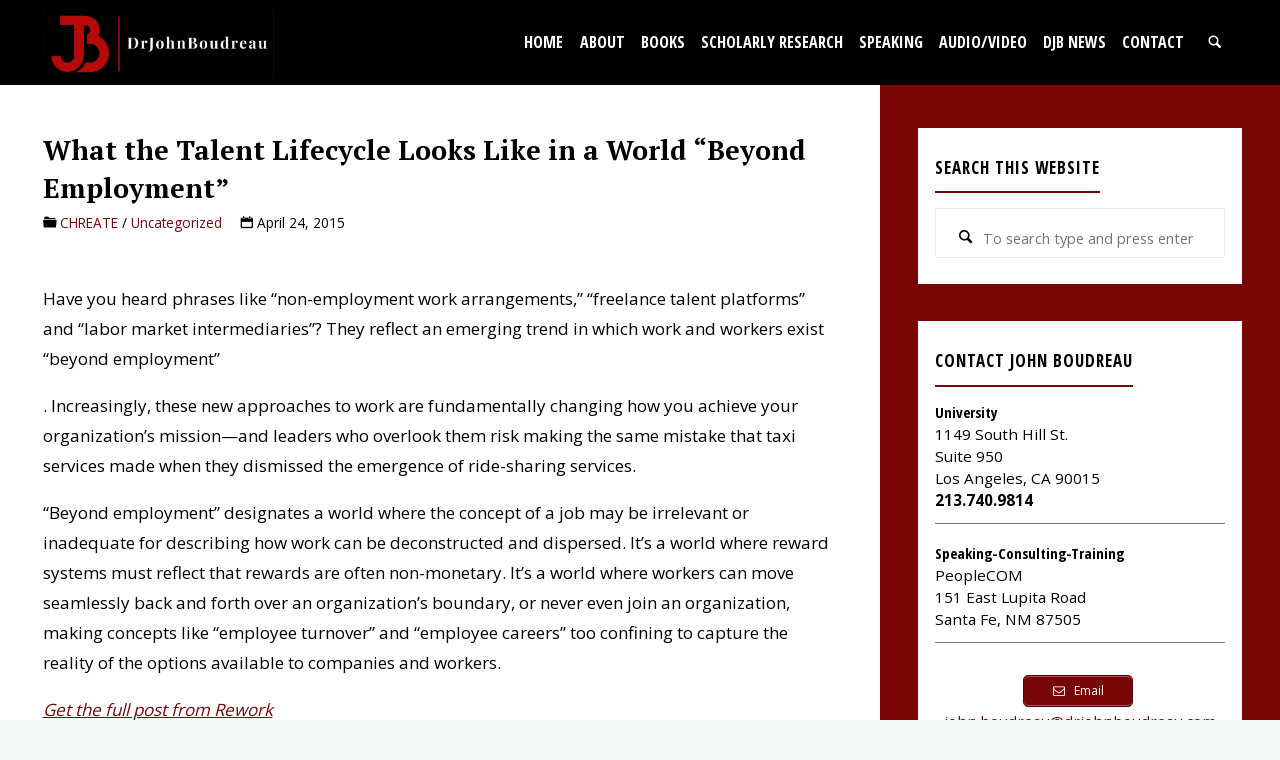

--- FILE ---
content_type: text/html; charset=UTF-8
request_url: https://drjohnboudreau.com/talent-lifecycle-beyond-employment/
body_size: 14059
content:
<!DOCTYPE html>
<html lang="en-US">
<head>
<meta name="viewport" content="width=device-width, user-scalable=yes, initial-scale=1.0">
<meta http-equiv="X-UA-Compatible" content="IE=edge" /><meta charset="UTF-8">
<link rel="profile" href="http://gmpg.org/xfn/11">
<link rel="pingback" href="https://drjohnboudreau.com/wps/xmlrpc.php">
<meta name='robots' content='index, follow, max-image-preview:large, max-snippet:-1, max-video-preview:-1' />

	<!-- This site is optimized with the Yoast SEO plugin v18.5.1 - https://yoast.com/wordpress/plugins/seo/ -->
	<title>What the Talent Lifecycle Looks Like in a World “Beyond Employment” - Dr. John Boudreau</title>
	<link rel="canonical" href="https://drjohnboudreau.com/talent-lifecycle-beyond-employment/" />
	<meta property="og:locale" content="en_US" />
	<meta property="og:type" content="article" />
	<meta property="og:title" content="What the Talent Lifecycle Looks Like in a World “Beyond Employment” - Dr. John Boudreau" />
	<meta property="og:description" content="Have you heard phrases like “non-employment work arrangements,&#8221; “freelance talent platforms&#8221; and “labor market intermediaries&#8221;? They reflect an emerging trend in which work and workers exist “beyond employment&#8221; other sexual disorders. tadalafil post-surgical interactions. &hellip;" />
	<meta property="og:url" content="https://drjohnboudreau.com/talent-lifecycle-beyond-employment/" />
	<meta property="og:site_name" content="Dr. John Boudreau" />
	<meta property="article:published_time" content="2015-04-24T21:05:46+00:00" />
	<meta name="twitter:card" content="summary_large_image" />
	<meta name="twitter:label1" content="Written by" />
	<meta name="twitter:data1" content="John Boudreau" />
	<meta name="twitter:label2" content="Est. reading time" />
	<meta name="twitter:data2" content="1 minute" />
	<script type="application/ld+json" class="yoast-schema-graph">{"@context":"https://schema.org","@graph":[{"@type":"WebSite","@id":"https://drjohnboudreau.com/#website","url":"https://drjohnboudreau.com/","name":"Dr. John Boudreau","description":"Award-Winning Scientist, Futurist, and Thought Leader","potentialAction":[{"@type":"SearchAction","target":{"@type":"EntryPoint","urlTemplate":"https://drjohnboudreau.com/?s={search_term_string}"},"query-input":"required name=search_term_string"}],"inLanguage":"en-US"},{"@type":"WebPage","@id":"https://drjohnboudreau.com/talent-lifecycle-beyond-employment/#webpage","url":"https://drjohnboudreau.com/talent-lifecycle-beyond-employment/","name":"What the Talent Lifecycle Looks Like in a World “Beyond Employment” - Dr. John Boudreau","isPartOf":{"@id":"https://drjohnboudreau.com/#website"},"datePublished":"2015-04-24T21:05:46+00:00","dateModified":"2015-04-24T21:05:46+00:00","author":{"@id":"https://drjohnboudreau.com/#/schema/person/1f1f7f6ead9657069dd9902c271c2fd1"},"breadcrumb":{"@id":"https://drjohnboudreau.com/talent-lifecycle-beyond-employment/#breadcrumb"},"inLanguage":"en-US","potentialAction":[{"@type":"ReadAction","target":["https://drjohnboudreau.com/talent-lifecycle-beyond-employment/"]}]},{"@type":"BreadcrumbList","@id":"https://drjohnboudreau.com/talent-lifecycle-beyond-employment/#breadcrumb","itemListElement":[{"@type":"ListItem","position":1,"name":"Home","item":"https://drjohnboudreau.com/"},{"@type":"ListItem","position":2,"name":"DJB News","item":"https://drjohnboudreau.com/djb-news/"},{"@type":"ListItem","position":3,"name":"What the Talent Lifecycle Looks Like in a World “Beyond Employment”"}]},{"@type":"Person","@id":"https://drjohnboudreau.com/#/schema/person/1f1f7f6ead9657069dd9902c271c2fd1","name":"John Boudreau","image":{"@type":"ImageObject","@id":"https://drjohnboudreau.com/#personlogo","inLanguage":"en-US","url":"https://secure.gravatar.com/avatar/6001c9d774798790e2366c8979f6cc7a?s=96&d=blank&r=pg","contentUrl":"https://secure.gravatar.com/avatar/6001c9d774798790e2366c8979f6cc7a?s=96&d=blank&r=pg","caption":"John Boudreau"},"url":"https://drjohnboudreau.com/author/dr-john-boudreau-phd/"}]}</script>
	<!-- / Yoast SEO plugin. -->


<link rel='dns-prefetch' href='//static.addtoany.com' />
<link rel='dns-prefetch' href='//fonts.googleapis.com' />
<link rel='dns-prefetch' href='//s.w.org' />
<link rel="alternate" type="application/rss+xml" title="Dr. John Boudreau &raquo; Feed" href="https://drjohnboudreau.com/feed/" />
<link rel="alternate" type="application/rss+xml" title="Dr. John Boudreau &raquo; Comments Feed" href="https://drjohnboudreau.com/comments/feed/" />
<link rel="alternate" type="application/rss+xml" title="Dr. John Boudreau &raquo; What the Talent Lifecycle Looks Like in a World “Beyond Employment” Comments Feed" href="https://drjohnboudreau.com/talent-lifecycle-beyond-employment/feed/" />
		<script>
			window._wpemojiSettings = {"baseUrl":"https:\/\/s.w.org\/images\/core\/emoji\/13.1.0\/72x72\/","ext":".png","svgUrl":"https:\/\/s.w.org\/images\/core\/emoji\/13.1.0\/svg\/","svgExt":".svg","source":{"concatemoji":"https:\/\/drjohnboudreau.com\/wps\/wp-includes\/js\/wp-emoji-release.min.js?ver=5.8.1"}};
			!function(e,a,t){var n,r,o,i=a.createElement("canvas"),p=i.getContext&&i.getContext("2d");function s(e,t){var a=String.fromCharCode;p.clearRect(0,0,i.width,i.height),p.fillText(a.apply(this,e),0,0);e=i.toDataURL();return p.clearRect(0,0,i.width,i.height),p.fillText(a.apply(this,t),0,0),e===i.toDataURL()}function c(e){var t=a.createElement("script");t.src=e,t.defer=t.type="text/javascript",a.getElementsByTagName("head")[0].appendChild(t)}for(o=Array("flag","emoji"),t.supports={everything:!0,everythingExceptFlag:!0},r=0;r<o.length;r++)t.supports[o[r]]=function(e){if(!p||!p.fillText)return!1;switch(p.textBaseline="top",p.font="600 32px Arial",e){case"flag":return s([127987,65039,8205,9895,65039],[127987,65039,8203,9895,65039])?!1:!s([55356,56826,55356,56819],[55356,56826,8203,55356,56819])&&!s([55356,57332,56128,56423,56128,56418,56128,56421,56128,56430,56128,56423,56128,56447],[55356,57332,8203,56128,56423,8203,56128,56418,8203,56128,56421,8203,56128,56430,8203,56128,56423,8203,56128,56447]);case"emoji":return!s([10084,65039,8205,55357,56613],[10084,65039,8203,55357,56613])}return!1}(o[r]),t.supports.everything=t.supports.everything&&t.supports[o[r]],"flag"!==o[r]&&(t.supports.everythingExceptFlag=t.supports.everythingExceptFlag&&t.supports[o[r]]);t.supports.everythingExceptFlag=t.supports.everythingExceptFlag&&!t.supports.flag,t.DOMReady=!1,t.readyCallback=function(){t.DOMReady=!0},t.supports.everything||(n=function(){t.readyCallback()},a.addEventListener?(a.addEventListener("DOMContentLoaded",n,!1),e.addEventListener("load",n,!1)):(e.attachEvent("onload",n),a.attachEvent("onreadystatechange",function(){"complete"===a.readyState&&t.readyCallback()})),(n=t.source||{}).concatemoji?c(n.concatemoji):n.wpemoji&&n.twemoji&&(c(n.twemoji),c(n.wpemoji)))}(window,document,window._wpemojiSettings);
		</script>
		<style>
img.wp-smiley,
img.emoji {
	display: inline !important;
	border: none !important;
	box-shadow: none !important;
	height: 1em !important;
	width: 1em !important;
	margin: 0 .07em !important;
	vertical-align: -0.1em !important;
	background: none !important;
	padding: 0 !important;
}
</style>
	<link rel='stylesheet' id='kahunaplus-shortcodes-css'  href='https://drjohnboudreau.com/wps/wp-content/themes/kahuna-plus/plus/resources/shortcodes.css?ver=1.6.2' media='all' />
<link rel='stylesheet' id='wp-block-library-css'  href='https://drjohnboudreau.com/wps/wp-includes/css/dist/block-library/style.min.css?ver=5.8.1' media='all' />
<link rel='stylesheet' id='plyr-css-css'  href='https://drjohnboudreau.com/wps/wp-content/plugins/easy-video-player/lib/plyr.css?ver=5.8.1' media='all' />
<link rel='stylesheet' id='eeb-css-frontend-css'  href='https://drjohnboudreau.com/wps/wp-content/plugins/email-encoder-bundle/core/includes/assets/css/style.css?ver=220414-182907' media='all' />
<link rel='stylesheet' id='widgetopts-styles-css'  href='https://drjohnboudreau.com/wps/wp-content/plugins/widget-options/assets/css/widget-options.css' media='all' />
<link rel='stylesheet' id='kahuna-themefonts-css'  href='https://drjohnboudreau.com/wps/wp-content/themes/kahuna-plus/resources/fonts/fontfaces.css?ver=1.6.2' media='all' />
<link rel='stylesheet' id='kahuna-googlefonts-css'  href='//fonts.googleapis.com/css?family=Open+Sans%3A%7CPT+Serif%3A%7COpen+Sans+Condensed%3A300%7COpen+Sans%3A100%2C200%2C300%2C400%2C500%2C600%2C700%2C800%2C900%7CPT+Serif%3A700%7COpen+Sans+Condensed%3A600%2C300%7COpen+Sans+Condensed%3A700%2C300%7COpen+Sans%3A400&#038;ver=1.6.2' media='all' />
<link rel='stylesheet' id='kahuna-main-css'  href='https://drjohnboudreau.com/wps/wp-content/themes/kahuna-plus/style.css?ver=1.6.2' media='all' />
<style id='kahuna-main-inline-css'>
 body:not(.kahuna-landing-page) #container, #site-header-main-inside, #colophon-inside, .footer-inside, #breadcrumbs-container-inside, #header-page-title { margin: 0 auto; max-width: 1380px; } body:not(.kahuna-landing-page) #container { max-width: calc( 1380px - 4em ); } #site-header-main { left: 0; right: 0; } #primary { width: 320px; } #secondary { width: 400px; } #container.one-column .main { width: 100%; } #container.two-columns-right #secondary { float: right; } #container.two-columns-right .main, .two-columns-right #breadcrumbs { width: calc( 100% - 400px ); float: left; } #container.two-columns-left #primary { float: left; } #container.two-columns-left .main, .two-columns-left #breadcrumbs { width: calc( 100% - 320px ); float: right; } #container.three-columns-right #primary, #container.three-columns-left #primary, #container.three-columns-sided #primary { float: left; } #container.three-columns-right #secondary, #container.three-columns-left #secondary, #container.three-columns-sided #secondary { float: left; } #container.three-columns-right #primary, #container.three-columns-left #secondary { margin-left: 0%; margin-right: 0%; } #container.three-columns-right .main, .three-columns-right #breadcrumbs { width: calc( 100% - 720px ); float: left; } #container.three-columns-left .main, .three-columns-left #breadcrumbs { width: calc( 100% - 720px ); float: right; } #container.three-columns-sided #secondary { float: right; } #container.three-columns-sided .main, .three-columns-sided #breadcrumbs { width: calc( 100% - 720px ); float: right; } .three-columns-sided #breadcrumbs { margin: 0 calc( 0% + 400px ) 0 -1920px; } html { font-family: Open Sans; font-size: 17px; font-weight: 400; line-height: 1.8; } #site-title { font-family: 'PT Serif'; font-size: 130%; font-weight: 700; } #access ul li a { font-family: Open Sans Condensed; font-size: 100%; font-weight: 600; } .widget-title { font-family: Open Sans Condensed; font-size: 100%; font-weight: 700; } .widget-container { font-family: Open Sans; font-size: 100%; font-weight: 400; } .entry-title, .page-title { font-family: 'PT Serif'; font-size: 160%; font-weight: 700; } .entry-meta > span { font-family: Open Sans; font-weight: 400; } /*.post-thumbnail-container*/ .entry-meta > span { font-size: 80%; } .page-link, .pagination, .author-info .author-link, .comment .reply a, .comment-meta, .byline { font-family: Open Sans; } .content-masonry .entry-title { font-size: 128%; } h1 { font-size: 2.33em; } h2 { font-size: 2.06em; } h3 { font-size: 1.79em; } h4 { font-size: 1.52em; } h5 { font-size: 1.25em; } h6 { font-size: 0.98em; } h1, h2, h3, h4, h5, h6 { font-family: Open Sans Condensed; font-weight: 700; } body { color: #000000; background-color: #F3F7f5; } .lp-staticslider .staticslider-caption-title, .seriousslider.seriousslider-theme .seriousslider-caption-title, .lp-staticslider .staticslider-caption-text, .seriousslider.seriousslider-theme .seriousslider-caption-text, .lp-staticslider .staticslider-caption-text a { color: #000000; } #site-header-main, #site-header-main.header-fixed #site-header-main-inside, #access ul ul, .menu-search-animated .searchform input[type="search"], #access .menu-search-animated .searchform, #access::after, .kahuna-over-menu .header-fixed#site-header-main, .kahuna-over-menu .header-fixed#site-header-main #access:after { background-color: #000000; } #site-header-main { border-bottom-color: rgba(0,0,0,.05); } .kahuna-over-menu .header-fixed#site-header-main #site-title a { color: #780606; } #access > div > ul > li, #access > div > ul > li > a, .kahuna-over-menu .header-fixed#site-header-main #access > div > ul > li:not([class*='current']), .kahuna-over-menu .header-fixed#site-header-main #access > div > ul > li:not([class*='current']) > a, .kahuna-over-menu .header-fixed#site-header-main #sheader.socials a::before, #sheader.socials a::before, #access .menu-search-animated .searchform input[type="search"], #mobile-menu { color: #ffffff; } .kahuna-over-menu .header-fixed#site-header-main #sheader.socials a:hover::before, #sheader.socials a:hover::before { color: #000000; } #access ul.sub-menu li a, #access ul.children li a { color: #b70909; } #access ul.sub-menu li a, #access ul.children li a { background-color: #f5f5f5; } #access > div > ul > li:hover > a, #access > div > ul > li a:hover, #access > div > ul > li:hover, .kahuna-over-menu .header-fixed#site-header-main #access > div > ul > li > a:hover, .kahuna-over-menu .header-fixed#site-header-main #access > div > ul > li:hover { color: #780606; } #access > div > ul > li > a > span::before, #site-title::before { background-color: #780606; } #site-title a:hover { color: #780606; } #access > div > ul > li.current_page_item > a, #access > div > ul > li.current-menu-item > a, #access > div > ul > li.current_page_ancestor > a, #access > div > ul > li.current-menu-ancestor > a, #access .sub-menu, #access .children, .kahuna-over-menu .header-fixed#site-header-main #access > div > ul > li > a { color: #b70909; } #access ul.children > li.current_page_item > a, #access ul.sub-menu > li.current-menu-item > a, #access ul.children > li.current_page_ancestor > a, #access ul.sub-menu > li.current-menu-ancestor > a { color: #b70909; } #access .sub-menu li:not(:last-child) span, #access .children li:not(:last-child) span { border-bottom: 1px solid #e4e4e4; } .searchform .searchsubmit { color: #000000; } body:not(.kahuna-landing-page) article.hentry, body:not(.kahuna-landing-page) .main, body.kahuna-boxed-layout:not(.kahuna-landing-page) #container { background-color: #FFFFFF; } .pagination a, .pagination span { border-color: #eeeeee; } .page-link a, .page-link span em { background-color: #eeeeee; } .pagination a:hover, .pagination span:hover, .page-link a:hover, .page-link span em:hover { background-color: #eeeeee; } .post-thumbnail-container .featured-image-meta, #header-page-title-inside, .lp-staticslider .staticslider-caption-text span, .seriousslider.seriousslider-theme .seriousslider-caption-text span { background-color: rgba(183,9,9, 0.68); } .lp-staticslider .staticslider-caption-title span, .seriousslider.seriousslider-theme .seriousslider-caption-title span { background-color: rgba(120,6,6, 0.68); } .post-thumbnail-container .featured-image-link::before { background-color: #780606; } #header-page-title .entry-meta .bl_categ a { background-color: #780606; } #header-page-title .entry-meta .bl_categ a:hover { background-color: #891717; } #primary .widget-container { padding: 2em; background-color: #780606; } @media (max-width: 1024px) { .cryout #container #primary .widget-container { padding: 1em; } } #secondary .widget-container { padding: 2em; background-color: #780606;} @media (max-width: 1024px) { .cryout #container #secondary .widget-container { padding: 1em; } } .widget-title span { border-bottom-color: #780606; } #colophon, #footer { background-color: #380303; color: #ffffff; } #colophon { border-top: 5px solid #5b2626 } #footer-bottom { background: #330000; } .entry-title a:active, .entry-title a:hover { color: #780606; } .entry-title a:hover { border-top-color: #780606; } span.entry-format { color: #780606; } .entry-content blockquote::before, .entry-content blockquote::after { color: rgba(0,0,0,0.2); } .entry-content h5, .entry-content h6, .lp-text-content h5, .lp-text-content h6 { color: #b70909; } .entry-content h1, .entry-content h2, .entry-content h3, .entry-content h4, .lp-text-content h1, .lp-text-content h2, .lp-text-content h3, .lp-text-content h4 { color: #380303; } a { color: #780606; } a:hover, .entry-meta span a:hover, .comments-link a:hover { color: #b70909; } .entry-meta > span.comments-link { top: 0.8em; } .socials a:before { color: #780606; } #sheader.socials a:before { background-color: #0a0a0a; } #sfooter.socials a:before, .widget_cryout_socials .socials a:before { background-color: #420d0d; } .sidey .socials a:before { background-color: #FFFFFF; } #sheader.socials a:hover:before { background-color: #780606; color: #000000; } #sfooter.socials a:hover:before, .widget_cryout_socials .socials a:hover:before { background-color: #780606; color: #380303; } .sidey a:hover:before { background-color: #780606; color: #FFFFFF; } .kahuna-normalizedtags #content .tagcloud a { color: #FFFFFF; background-color: #780606; } .kahuna-normalizedtags #content .tagcloud a:hover { background-color: #b70909; } #nav-fixed i, #nav-fixed a + a { background-color: rgba(215,215,215,0.8); } #nav-fixed a:hover i, #nav-fixed a:hover + a, #nav-fixed a + a:hover { background-color: rgba(120,6,6,0.8); } #nav-fixed i, #nav-fixed span { color: #FFFFFF; } a#toTop { color: #780606; border-color: #780606; } a#toTop:hover { background-color: #780606; color: #F3F7f5; border-color: #780606; } @media (max-width: 800px) { .cryout #footer-bottom .footer-inside { padding-top: 2.5em; } .cryout .footer-inside a#toTop {background-color: #780606; color: #F3F7f5;} .cryout .footer-inside a#toTop:hover { opacity: 0.8;} } a.continue-reading-link, .continue-reading-link::after { background-color:#780606; color: #FFFFFF; } .entry-meta .icon-metas:before { color: #000000; } .kahuna-caption-one .main .wp-caption .wp-caption-text { border-bottom-color: #eeeeee; } .kahuna-caption-two .main .wp-caption .wp-caption-text { background-color: #f5f5f5; } .kahuna-image-one .entry-content img[class*="align"], .kahuna-image-one .entry-summary img[class*="align"], .kahuna-image-two .entry-content img[class*='align'], .kahuna-image-two .entry-summary img[class*='align'] { border-color: #eeeeee; } .kahuna-image-five .entry-content img[class*='align'], .kahuna-image-five .entry-summary img[class*='align'] { border-color: #780606; } /* diffs */ span.edit-link a.post-edit-link, span.edit-link a.post-edit-link:hover, span.edit-link .icon-edit:before { color: #000000; } .searchform { border-color: #ebebeb; } #breadcrumbs-container { background-color: #f8f8f8; } .entry-meta span, .entry-meta a, .entry-utility span, .entry-utility a, .entry-meta time, #breadcrumbs-nav, #header-page-title .byline, .footermenu ul li span.sep { color: #000000; } .footermenu ul li a:hover { color: #780606; } .footermenu ul li a::after { background: #780606; } #breadcrumbs-nav a { color: #000000; } .entry-meta span.entry-sticky { background-color: #000000; color: #FFFFFF; } #commentform { } code, #nav-below .nav-previous a:before, #nav-below .nav-next a:before { background-color: #eeeeee; } pre, .comment-author { border-color: #eeeeee; } pre { background-color: #f8f8f8; } .commentlist .comment-body, .commentlist .pingback { background-color: #f5f5f5; } .commentlist .comment-body::after { border-top-color: #f5f5f5; } article .author-info { border-color: #eeeeee; } .page-header.pad-container { border-color: #eeeeee; } .comment-meta a { color: #000000; } .commentlist .reply a { color: #000000; } .commentlist .reply a:hover { border-bottom-color: #780606; } select, input[type], textarea { color: #000000; border-color: #e9e9e9; } .searchform input[type="search"], .searchform input[type="search"]:hover, .searchform input[type="search"]:focus { background-color: #FFFFFF; } input[type]:hover, textarea:hover, select:hover, input[type]:focus, textarea:focus, select:focus { background: #f5f5f5; } button, input[type="button"], input[type="submit"], input[type="reset"] { background-color: #780606; color: #FFFFFF; } button:hover, input[type="button"]:hover, input[type="submit"]:hover, input[type="reset"]:hover { background-color: #b70909; } hr { background-color: #f0f0f0; } /* gutenberg */ .wp-block-image.alignwide { margin-left: calc( ( 0% + 2.5em ) * -1 ); margin-right: calc( ( 0% + 2.5em ) * -1 ); } .wp-block-image.alignwide img { width: calc( 100% + 5em ); max-width: calc( 100% + 5em ); } .has-accent-1-color, .has-accent-1-color:hover { color: #780606; } .has-accent-2-color, .has-accent-2-color:hover { color: #b70909; } .has-headings-color, .has-headings-color:hover { color: #380303; } .has-sitetext-color, .has-sitetext-color:hover { color: #000000; } .has-sitebg-color, .has-sitebg-color:hover { color: #FFFFFF; } .has-accent-1-background-color { background-color: #780606; } .has-accent-2-background-color { background-color: #b70909; } .has-headings-background-color { background-color: #380303; } .has-sitetext-background-color { background-color: #000000; } .has-sitebg-background-color { background-color: #FFFFFF; } .has-small-font-size { font-size: 10px; } .has-regular-font-size { font-size: 17px; } .has-large-font-size { font-size: 27px; } .has-larger-font-size { font-size: 43px; } .has-huge-font-size { font-size: 43px; } /* woocommerce */ .woocommerce-page #respond input#submit.alt, .woocommerce a.button.alt, .woocommerce-page button.button.alt, .woocommerce input.button.alt, .woocommerce #respond input#submit, .woocommerce a.button, .woocommerce button.button, .woocommerce input.button { background-color: #780606; color: #FFFFFF; line-height: 1.8; } .woocommerce #respond input#submit:hover, .woocommerce a.button:hover, .woocommerce button.button:hover, .woocommerce input.button:hover { background-color: #9a2828; color: #FFFFFF;} .woocommerce-page #respond input#submit.alt, .woocommerce a.button.alt, .woocommerce-page button.button.alt, .woocommerce input.button.alt { background-color: #b70909; color: #FFFFFF; line-height: 1.8; } .woocommerce-page #respond input#submit.alt:hover, .woocommerce a.button.alt:hover, .woocommerce-page button.button.alt:hover, .woocommerce input.button.alt:hover { background-color: #d92b2b; color: #FFFFFF;} .woocommerce div.product .woocommerce-tabs ul.tabs li.active { border-bottom-color: #FFFFFF; } .woocommerce #respond input#submit.alt.disabled, .woocommerce #respond input#submit.alt.disabled:hover, .woocommerce #respond input#submit.alt:disabled, .woocommerce #respond input#submit.alt:disabled:hover, .woocommerce #respond input#submit.alt[disabled]:disabled, .woocommerce #respond input#submit.alt[disabled]:disabled:hover, .woocommerce a.button.alt.disabled, .woocommerce a.button.alt.disabled:hover, .woocommerce a.button.alt:disabled, .woocommerce a.button.alt:disabled:hover, .woocommerce a.button.alt[disabled]:disabled, .woocommerce a.button.alt[disabled]:disabled:hover, .woocommerce button.button.alt.disabled, .woocommerce button.button.alt.disabled:hover, .woocommerce button.button.alt:disabled, .woocommerce button.button.alt:disabled:hover, .woocommerce button.button.alt[disabled]:disabled, .woocommerce button.button.alt[disabled]:disabled:hover, .woocommerce input.button.alt.disabled, .woocommerce input.button.alt.disabled:hover, .woocommerce input.button.alt:disabled, .woocommerce input.button.alt:disabled:hover, .woocommerce input.button.alt[disabled]:disabled, .woocommerce input.button.alt[disabled]:disabled:hover { background-color: #b70909; } .woocommerce ul.products li.product .price, .woocommerce div.product p.price, .woocommerce div.product span.price { color: #000000 } #add_payment_method #payment, .woocommerce-cart #payment, .woocommerce-checkout #payment { background: #f5f5f5; } .woocommerce .main .page-title { /*font-size: -0.004em; */ } /* mobile menu */ nav#mobile-menu { background-color: #000000; } #mobile-nav .searchform input[type="search"]{ background-color: #111111; border-color: rgba(0,0,0,0.15); } nav#mobile-menu ul li.menu-burger { background-color: #080808 } .main .entry-content, .main .entry-summary { text-align: inherit; } .main p, .main ul, .main ol, .main dd, .main pre, .main hr { margin-bottom: 1em; } .main .entry-content p { text-indent: 0em; } .main a.post-featured-image { background-position: center center; } #header-widget-area { width: 33%; right: 10px; } .kahuna-stripped-table .main thead th, .kahuna-bordered-table .main thead th, .kahuna-stripped-table .main td, .kahuna-stripped-table .main th, .kahuna-bordered-table .main th, .kahuna-bordered-table .main td { border-color: #e9e9e9; } .kahuna-clean-table .main th, .kahuna-stripped-table .main tr:nth-child(even) td, .kahuna-stripped-table .main tr:nth-child(even) th { background-color: #f6f6f6; } .kahuna-cropped-featured .main .post-thumbnail-container { height: 350px; } .kahuna-responsive-featured .main .post-thumbnail-container { max-height: 350px; height: auto; } article.hentry .article-inner, #content-masonry article.hentry .article-inner { padding: 0%; } #site-header-main { height:85px; } #access .menu-search-animated .searchform { height: 84px; line-height: 84px; } .menu-search-animated, #sheader-container, .identity, #nav-toggle { height:85px; line-height:85px; } #access div > ul > li > a { line-height:85px; } #branding { height:85px; } .kahuna-responsive-headerimage #masthead #header-image-main-inside { max-height: 0px; } .kahuna-cropped-headerimage #masthead #header-image-main-inside { height: 0px; } #site-text { display: none; } #masthead #site-header-main { position: fixed; } .kahuna-fixed-menu #header-image-main { margin-top: 85px; } @media (max-width: 640px) { #header-page-title .entry-title { font-size: 140%; } } .lp-staticslider .staticslider-caption, .seriousslider.seriousslider-theme .seriousslider-caption, .kahuna-landing-page .lp-blocks-inside, .kahuna-landing-page .lp-boxes-inside, .kahuna-landing-page .lp-text-inside, .kahuna-landing-page .lp-posts-inside, .kahuna-landing-page .lp-page-inside, .kahuna-landing-page .lp-section-header, .kahuna-landing-page .content-widget { max-width: 1380px; } .kahuna-landing-page .content-widget { margin: 0 auto; } .lp-staticslider { max-height: calc(100vh - 85px); } a.staticslider-button:nth-child(2n+1), .seriousslider-theme .seriousslider-caption-buttons a:nth-child(2n+1) { background-color: #780606; color: #FFFFFF; border-color: #5f0000; } .staticslider-button:nth-child(2n+1):hover, .seriousslider-theme .seriousslider-caption-buttons a:nth-child(2n+1):hover { background-color: #5f0000; } a.staticslider-button:nth-child(2n), .seriousslider-theme .seriousslider-caption-buttons a:nth-child(2n) { color: #b70909; background-color: #FFFFFF; border-color: #e6e6e6; } a.staticslider-button:nth-child(2n):hover, .seriousslider-theme .seriousslider-caption-buttons a:nth-child(2n):hover { background-color: #e6e6e6; } .lp-block { background: #FFFFFF; } .lp-block:hover { box-shadow: 0 0 20px rgba(0,0,0, 0.15); } .lp-block i[class^=blicon]::before { color: #FFFFFF; border-color: #690000; background-color: #780606; } .lp-block:hover i::before { background-color: #690000; } .lp-block i:after { background-color: #780606; } .lp-block:hover i:after { background-color: #b70909; } .lp-block-text, .lp-boxes-static .lp-box-text, .lp-section-desc { color: #000000; } .lp-blocks { ; } .lp-boxes { ; } .lp-text { ; } .lp-boxes-static .lp-box:hover { box-shadow: 0 0 20px rgba(0,0,0, 0.15); } .lp-boxes-static .lp-box-image::after { background-color: #780606; } .lp-boxes-static .lp-box-image .box-overlay { background-color: #8c1a1a; } .lp-box-titlelink:hover { color: #780606; } .lp-boxes-1 .lp-box .lp-box-image { height: 400px; } .lp-boxes-2 .lp-box .lp-box-image { height: 400px; } .lp-box-readmore:hover { color: #780606; } #lp-posts, #lp-page { background-color: #FFF; } .lpbox-rnd1 { ; } .lpbox-rnd2 { ; } .lpbox-rnd3 { ; } .lpbox-rnd4 { ; } .lpbox-rnd5 { ; } .lpbox-rnd6 { ; } .lpbox-rnd7 { ; } .lpbox-rnd8 { ; } /* Plus style */ /* Landing Page */ .lp-blocks1 { background-color: #eeeff0; } .lp-blocks2 { background-color: #f3f3f3; } .lp-boxes-1 { background-color: #eceff2; } .lp-boxes-2 { background-color: #f8f8f8; } .lp-boxes-3 { background-color: #f3f6f3; } #lp-text-zero { background-color: #fff; } #lp-text-one { background-color: #fff; } #lp-text-two { background-color: #fff; } #lp-text-three { background-color: #fff; } #lp-text-four { background-color: #fff; } #lp-text-five { background-color: #fff; } #lp-text-six { background-color: #fff; } .lp-portfolio { background-color: #eee; } .lp-blocks2 .lp-block i::before { color: #780606; border-color: #780606; } .lp-blocks2 .lp-block:hover i::before { background-color: #780606; } .lp-boxes-static2 .lp-box { background-color: #FFFFFF; } .lp-boxes-static2 .lp-box-image::after { background-color: #780606; } .lp-boxes-static2 .lp-box-image .box-overlay { background-color: #b70909; } .lp-boxes-static2 .lp-box-readmore { color: #780606; } .lp-boxes-static2 .lp-box:hover .lp-box-readmore { color: #b70909; } .lp-boxes.lp-boxes-animated2 .lp-box:hover .lp-box-title { background-color: rgba(183,9,9, 0.9); } .lp-boxes-3 .lp-box .lp-box-image { height: 300px; } .kahuna-landing-page .lp-portfolio-inside { max-width: 1380px; } #portfolio-masonry .portfolio-entry .portfolio-entry-title a, .lp-portfolio .lp-port-title a { color: #b70909; } #portfolio-masonry .portfolio-entry:hover .portfolio-entry-title a::before, .lp-portfolio .lp-port:hover .lp-port-title::before { background-color: #b70909; } .lp-portfolio .lp-port:focus-within .lp-port-title::before { background-color: #b70909; } .lp-text .lp-text-overlay + .lp-text-inside { color: #000000; } .lp-text.style-reverse .lp-text-overlay + .lp-text-inside { color: #7f7f7f; } /* Shortcodes */ .panel-title { font-family: Open Sans; } .btn-primary, .label-primary { background: #780606; } .btn-secondary, .label-secondary { background: #b70909; } .btn-primary:hover, .btn-primary:focus, .btn-primary.focus, .btn-primary:active, .btn-primary.active { background: #560000; } .btn-secondary:hover, .btn-secondary:focus, .btn-secondary.focus, .btn-secondary:active, .btn-secondary.active { background: #950000; } .fontfamily-titles-font { font-family: 'PT Serif'; } .fontfamily-headings-font { font-family: Open Sans Condensed; } /* Portfolio */ .single article.jetpack-portfolio .entry-meta-container { background-color: #f5f5f5 } .single article.jetpack-portfolio .entry-meta > span a { color: #780606 } .jetpack-portfolio-shortcode .portfolio-entry .portfolio-entry-meta > div:last-child { border-color: #eeeeee; } #portfolio-filter > a, #portfolio-filter > a:after { background-color: #eeeeee; color: #333333; } #portfolio-filter > a.active { color: #780606; } .portfolio-entry-meta span { color: #000000; } .jetpack-portfolio-shortcode .portfolio-entry-title a { color: #b70909; background-color: #f4f4f4; } .lp-portfolio .lp-port-readmore { border-color: #b70909; } .lp-portfolio .lp-port-readmore::before { background-color: #b70909; } /* Widgets */ .widget-area .cryout-wtabs-nav { border-color: #780606; } ul.cryout-wtabs-nav li.active a::before { background-color: #780606; } /* Shortcodes */ .panel-default > .panel-heading > .panel-title > a:hover { color: #780606; } /* Team Members */ .tmm .tmm_member { background-color: #f5f5f5; } @media (min-width: 800px) and (max-width: 980px) { .cryout #access { display: none; } .cryout #nav-toggle { display: block; } .cryout #sheader-container > * { margin-left: 0; margin-right: 2em; } } /* end Plus style */ 
</style>
<link rel='stylesheet' id='cryout-serious-slider-style-css'  href='https://drjohnboudreau.com/wps/wp-content/plugins/cryout-serious-slider/resources/style.css?ver=1.2.3' media='all' />
<link rel='stylesheet' id='addtoany-css'  href='https://drjohnboudreau.com/wps/wp-content/plugins/add-to-any/addtoany.min.css?ver=1.16' media='all' />
<style id='addtoany-inline-css'>
@media screen and (max-width:980px){
.a2a_floating_style.a2a_vertical_style{display:none;}
}
</style>
<script src='https://drjohnboudreau.com/wps/wp-includes/js/jquery/jquery.min.js?ver=3.6.0' id='jquery-core-js'></script>
<script src='https://drjohnboudreau.com/wps/wp-includes/js/jquery/jquery-migrate.min.js?ver=3.3.2' id='jquery-migrate-js'></script>
<script src='https://drjohnboudreau.com/wps/wp-content/themes/kahuna-plus/plus/resources/shortcodes.js?ver=1.6.2' id='kahunaplus-shortcodes-js'></script>
<script id='addtoany-core-js-before'>
window.a2a_config=window.a2a_config||{};a2a_config.callbacks=[];a2a_config.overlays=[];a2a_config.templates={};
a2a_config.icon_color="#999999,#b70909";
</script>
<script async src='https://static.addtoany.com/menu/page.js' id='addtoany-core-js'></script>
<script async src='https://drjohnboudreau.com/wps/wp-content/plugins/add-to-any/addtoany.min.js?ver=1.1' id='addtoany-jquery-js'></script>
<script src='https://drjohnboudreau.com/wps/wp-content/plugins/easy-video-player/lib/plyr.min.js?ver=5.8.1' id='plyr-js-js'></script>
<script src='https://drjohnboudreau.com/wps/wp-content/plugins/email-encoder-bundle/core/includes/assets/js/custom.js?ver=220414-182907' id='eeb-js-frontend-js'></script>
<!--[if lt IE 9]>
<script src='https://drjohnboudreau.com/wps/wp-content/themes/kahuna-plus/resources/js/html5shiv.min.js?ver=1.6.2' id='kahuna-html5shiv-js'></script>
<![endif]-->
<script src='https://drjohnboudreau.com/wps/wp-content/plugins/cryout-serious-slider/resources/jquery.mobile.custom.min.js?ver=1.2.3' id='cryout-serious-slider-jquerymobile-js'></script>
<script src='https://drjohnboudreau.com/wps/wp-content/plugins/cryout-serious-slider/resources/slider.js?ver=1.2.3' id='cryout-serious-slider-script-js'></script>
<link rel="https://api.w.org/" href="https://drjohnboudreau.com/wp-json/" /><link rel="alternate" type="application/json" href="https://drjohnboudreau.com/wp-json/wp/v2/posts/251" /><link rel="EditURI" type="application/rsd+xml" title="RSD" href="https://drjohnboudreau.com/wps/xmlrpc.php?rsd" />
<link rel="wlwmanifest" type="application/wlwmanifest+xml" href="https://drjohnboudreau.com/wps/wp-includes/wlwmanifest.xml" /> 
<meta name="generator" content="WordPress 5.8.1" />
<link rel='shortlink' href='https://drjohnboudreau.com/?p=251' />
<link rel="alternate" type="application/json+oembed" href="https://drjohnboudreau.com/wp-json/oembed/1.0/embed?url=https%3A%2F%2Fdrjohnboudreau.com%2Ftalent-lifecycle-beyond-employment%2F" />
<link rel="alternate" type="text/xml+oembed" href="https://drjohnboudreau.com/wp-json/oembed/1.0/embed?url=https%3A%2F%2Fdrjohnboudreau.com%2Ftalent-lifecycle-beyond-employment%2F&#038;format=xml" />
<link rel="preconnect" href="https://fonts.googleapis.com">
<link rel="preconnect" href="https://fonts.gstatic.com" crossorigin>
<link href="https://fonts.googleapis.com/css2?family=PT+Sans:ital,wght@0,400;0,700;1,400;1,700&family=PT+Serif:ital,wght@0,400;0,700;1,400;1,700&display=swap" rel="stylesheet">
<style type="text/css">.broken_link, a.broken_link {
	text-decoration: line-through;
}</style><link rel="icon" href="https://drjohnboudreau.com/wps/wp-content/uploads/2021/12/cropped-jb-icon-32x32.jpg" sizes="32x32" />
<link rel="icon" href="https://drjohnboudreau.com/wps/wp-content/uploads/2021/12/cropped-jb-icon-192x192.jpg" sizes="192x192" />
<link rel="apple-touch-icon" href="https://drjohnboudreau.com/wps/wp-content/uploads/2021/12/cropped-jb-icon-180x180.jpg" />
<meta name="msapplication-TileImage" content="https://drjohnboudreau.com/wps/wp-content/uploads/2021/12/cropped-jb-icon-270x270.jpg" />
		<style id="wp-custom-css">
			body.home h2.entry-title { display: none !important; }
#masthead #site-header-main {
    position: fixed;
    background-color: #000000;
}
#header-page-title-inside {
       padding: 1em 2em;
}
#header-page-title .byline { color: #ffffff; font-weight: 600; font-style: italic; }

#nav_menu-3.widget-container ul li {
    display: inline;
    float: none;
    padding: .5em;
    margin: .5em auto;
}

#black-studio-tinymce-2.widget-container { padding: 16px 0 !important; margin: 0 !important; }

/* #nav_menu-3.widget-container { padding: 1em 0 0 0 !important;
	margin: 0 0 .5em 0;
    font-size: 115%;} */

#colophon, #footer {
    background-color: #380303;
    color: #ffffff;
}

#colophon a, #footer a {
    color: #B70909;
	text-decoration: underline;
}

#footer-top { display: none; }

#access {
    font-size: 95%;
}

#access a {
    padding: 0 .5em;
	text-transform: uppercase;
	font-weight: 600;
}

#secondary .widget-container {
    padding: 1em;
background-color: #ffffff; }

#a2a_follow_widget-2  { padding: 0 0 0 0 !important;
	margin: 0 0 1em 0; }

#secondary {
    padding-right: 3%; background-color: #780606;
}

#lp-text-zero .lp-text-title {
    display: none;
}

.lp-block-readmore {
    border: 2px solid;
    padding: 0.5em 1em;
    font-size: .8em;
}

.hipar { font-size: 117%; font-weight: 600; margin-bottom: .5em; }

.scholart a { display: inline-block; font-weight: 600; margin-top: .25em; }
.scholart  { padding-left: 20px; }

.addtoany_header {
    margin-top: 34px;
}
.brk1dkrd { height: 1px; background-color: #380303; margin: 24px auto 36px auto !important;
}

.brk1rd { height: 1px; background-color: #780606; margin: 24px auto 36px auto !important;
}

.brk1bl { height: 1px; background-color: #777777; margin: 24px auto 36px auto !important;
}

.buttonB {
-webkit-border-radius: 4px;
-moz-border-radius: 4px;
border-radius: 4px;
border: solid 1px #780606;
text-shadow: 0 -1px 0 rgba(0, 0, 0, 0.4);
-webkit-box-shadow: inset 0 1px 0 rgba(255, 255, 255, 0.4), 0 1px 1px rgba(0, 0, 0, 0.2);
-moz-box-shadow: inset 0 1px 0 rgba(255, 255, 255, 0.4), 0 1px 1px rgba(0, 0, 0, 0.2);
box-shadow: inset 0 1px 0 rgba(255, 255, 255, 0.4), 0 1px 1px rgba(0, 0, 0, 0.2);
background: #780606;
color: #ffffff !important;
padding: 4px 8px;
    font-size: 95%;
    margin-left: 0;
    margin-top: 6px;
    text-align: center;
    display: inline-block;
}

a.buttonB:hover {
text-decoration: none;
background: #380303;
color: #ffffff !important;
border: solid 1px #380303;
}

.su-spoiler-icon-plus.su-spoiler-closed .su-spoiler-icon:before { content: "\f055" !important; font-size: 100% !important;  }
.su-spoiler-icon-plus .su-spoiler-icon:before { content: "\f056" !important; font-size: 100%; display: block !important;  }
.su-spoiler-icon { width: 30px !important; color: #380303; font-size: 100%; }
.su-spoiler-title { padding-left: 36px !important; }
.su-spoiler-title { border-radius: 0 !important; }
.su-spoiler { margin-top: .5em; margin-bottom: 0; }
.su-spoiler-style-fancy { border-radius: 0 !important; }

.lp-box-image { display: none; }

#lp-boxes-1 .lp-section-title, #lp-boxes-2 .lp-section-title {
text-transform: uppercase;
color: #780606;
}
.lp-boxes-1 {
    background-color: #777;
}
.lp-boxes-1 .lp-box-title { text-transform: uppercase; font-size: 117%; color: #780606; line-height: 1.25; padding-bottom: 0; margin-bottom: 0; }

.lp-boxes .lp-boxes-inside, .lp-boxes .lp-boxes-margins {
    padding-top: 1em;
    padding-bottom: 2em;
}

.lp-boxes-1 img.alignleft, .alignleft { margin-bottom: 0; margin-right: .5em; }

#black-studio-tinymce-6 .textwidget { font-size: 90%; }

#black-studio-tinymce-8 .textwidget { font-size: 90%; line-height: 144%; }


#recent-posts-2 ul { font-size: 90%; }

#black-studio-tinymce-7 img.alignleft, .alignleft { margin-bottom: 0; margin-right: .5em; }

#black-studio-tinymce-7 .brk1bl { margin: 12px auto 18px auto !important; }

#black-studio-tinymce-8 .brk1bl { margin: 12px auto 18px auto !important; }

#black-studio-tinymce-8 .uscbtn { width: 108px; margin-bottom: 3px; margin-top: 14px; margin-right: 4px; }

.lp-boxes-1 .brk1bl {
    margin: 24px auto !important;
}

.lp-boxes-2 .lp-box-title { min-height: 120px; }
.lp-boxes-2 .lp-box-title {
font-size: 1.4em;
line-height: 1.4;
font-weight: 600;
padding-bottom: 17px; ;
border-bottom: 4px solid #780606;
}

.lp-boxes-1 .lp-box-text-inside { text-align: left; line-height: 125%; }

.lp-boxes-2 .lp-box-text-inside { text-align: left; }

.lp-blocks1 {
    background-color: #dfdfe0;
}

.lp-boxes-2 {
    background-color: #dccece;
}

#lp-text-zero h2 { margin: 0.5em 0 0.25em; }

.lp-text-inside { padding: 1em 3em 0 3em; margin: 0 auto 2em auto !important; }

.lp-blocks-inside { padding: 1.5em 0; }

.lp-boxes .lp-boxes-inside, .lp-boxes .lp-boxes-margins { padding-top: 1.5em; padding-bottom: 1.5em; }

.lp-section-header { margin: 2em auto 0; }

#lp-boxes-2 .lp-boxes-inside.lp-boxes-margins { padding-top: 0; padding-bottom: 1.5em; }	

.entry-meta { text-transform: none; } 
.entry-meta a { color: #780606 !important; }

.searchform input[type="search"] { padding: 0.75em 1em 0 3.25em; font-size: .85em; }

.uscbtn { width: 144px; margin-bottom: 9px; margin-top: 8px; margin-right: 12px; }

.page-id-51 a { text-decoration: none !important; }

.browse { font-size: 90%; }

.browse a { display: inline-block; text-decoration: none !important; padding-bottom: 6px; border-bottom: 1px solid #999; margin-bottom: 9px; line-height: 133%; width: 100%; }

.btt { margin-bottom: 12px; font-size: 85%; }

.su-expand { margin-bottom: .5em !important; }
.anch { padding-top: 150px;
    margin-top: -150px; }

.speakmenu {
    text-align: center;
    margin: 0 auto;
    padding: 8px 16px;
    border: 1px solid #ccc;
}
.textwidget h1 { margin: 0; }

#colophon .widget-container { padding: 0; } 

#black-studio-tinymce-2.widget.widget-container.widget_black_studio_tinymce { margin: 0 !important; }

#search-3.widget.widget-container.widget_search { margin: .75em 0 0 0 !important; }
#search-3 .widget-title { border-bottom: 2px solid #780606; line-height: 2.75; padding-bottom:0; }
#search-3 .widget-title span { border-bottom: none; }
#search-3 .searchform { width: 360px; }

.wp-video {
    text-align: center;
    margin-left: auto;
	margin-right: auto; }
.plyr__video-wrapper {
	border: 1px solid #780606; }

.single .entry-meta.aftertitle-meta {
    margin-bottom: 1em;
}
		</style>
		</head>

<body class="post-template-default single single-post postid-251 single-format-standard wp-custom-logo wp-embed-responsive kahuna-image-none kahuna-caption-one kahuna-totop-normal kahuna-stripped-table kahuna-fixed-menu kahuna-menu-right kahuna-cropped-headerimage kahuna-responsive-featured kahuna-magazine-two kahuna-magazine-layout kahuna-comhide-in-posts kahuna-comhide-in-pages kahuna-comment-placeholder kahuna-normal-titles kahuna-normalizedtags kahuna-article-animation-zoomIn" itemscope itemtype="http://schema.org/WebPage">
			<a class="skip-link screen-reader-text" href="#main" title="Skip to content"> Skip to content </a>
			<div id="site-wrapper">
	<header id="masthead" class="cryout"  itemscope itemtype="http://schema.org/WPHeader">

		<div id="site-header-main">
			<div id="site-header-main-inside">

								<nav id="mobile-menu">
					<div><ul id="mobile-nav" class=""><li id="menu-item-80" class="menu-item menu-item-type-post_type menu-item-object-page menu-item-home menu-item-80"><a href="https://drjohnboudreau.com/"><span>Home</span></a></li>
<li id="menu-item-82" class="menu-item menu-item-type-post_type menu-item-object-page menu-item-82"><a href="https://drjohnboudreau.com/about/"><span>About</span></a></li>
<li id="menu-item-83" class="menu-item menu-item-type-post_type menu-item-object-page menu-item-83"><a href="https://drjohnboudreau.com/books/"><span>Books</span></a></li>
<li id="menu-item-84" class="menu-item menu-item-type-post_type menu-item-object-page menu-item-84"><a href="https://drjohnboudreau.com/scholarly-journal-articles/"><span>Scholarly Research</span></a></li>
<li id="menu-item-86" class="menu-item menu-item-type-post_type menu-item-object-page menu-item-86"><a href="https://drjohnboudreau.com/speaking/"><span>Speaking</span></a></li>
<li id="menu-item-2200" class="menu-item menu-item-type-post_type menu-item-object-page menu-item-2200"><a href="https://drjohnboudreau.com/audio-video/"><span>Audio/Video</span></a></li>
<li id="menu-item-81" class="menu-item menu-item-type-post_type menu-item-object-page current_page_parent menu-item-81"><a href="https://drjohnboudreau.com/djb-news/"><span>DJB News</span></a></li>
<li id="menu-item-87" class="menu-item menu-item-type-post_type menu-item-object-page menu-item-87"><a href="https://drjohnboudreau.com/contact/"><span>Contact</span></a></li>
<li class='menu-main-search menu-search-animated'>
			<a href><i class='icon-search'></i><span class='screen-reader-text'>Search</span></a>
<form role="search" method="get" class="searchform" action="https://drjohnboudreau.com/">
	<label>
		<span class="screen-reader-text">Search for:</span>
		<input type="search" class="s" placeholder="To search type and press enter" value="" name="s" />
	</label>
	<button type="submit" class="searchsubmit"><span class="screen-reader-text">Search</span><i class="icon-search"></i></button>
</form>

			<i class='icon-cancel'></i>
		</li></ul></div>					<button id="nav-cancel"><i class="icon-cancel"></i></button>
				</nav> <!-- #mobile-menu -->
				
				<div id="branding">
					<div class="identity"><a href="https://drjohnboudreau.com/" id="logo" class="custom-logo-link" title="Dr. John Boudreau" rel="home"><img   src="https://drjohnboudreau.com/wps/wp-content/uploads/2021/07/jboudreau-web-logo2-scaled.jpg" class="custom-logo" alt="Dr. John Boudreau" srcset="https://drjohnboudreau.com/wps/wp-content/uploads/2021/07/jboudreau-web-logo2-scaled.jpg 2560w, https://drjohnboudreau.com/wps/wp-content/uploads/2021/07/jboudreau-web-logo2-300x88.jpg 300w, https://drjohnboudreau.com/wps/wp-content/uploads/2021/07/jboudreau-web-logo2-1024x301.jpg 1024w, https://drjohnboudreau.com/wps/wp-content/uploads/2021/07/jboudreau-web-logo2-768x226.jpg 768w, https://drjohnboudreau.com/wps/wp-content/uploads/2021/07/jboudreau-web-logo2-1536x452.jpg 1536w, https://drjohnboudreau.com/wps/wp-content/uploads/2021/07/jboudreau-web-logo2-2048x602.jpg 2048w, https://drjohnboudreau.com/wps/wp-content/uploads/2021/07/jboudreau-web-logo2-448x132.jpg 448w" sizes="(max-width: 2560px) 100vw, 2560px" /></a></div><div id="site-text"><div itemprop="headline" id="site-title"><span> <a href="https://drjohnboudreau.com/" title="Award-Winning Scientist, Futurist, and Thought Leader" rel="home">Dr. John Boudreau</a> </span></div><span id="site-description"  itemprop="description" >Award-Winning Scientist, Futurist, and Thought Leader</span></div>				</div><!-- #branding -->

				<div id="sheader-container">
									</div>

								<a id="nav-toggle" href="#"><i class="icon-menu"></i></a>
				<nav id="access" role="navigation"  aria-label="Primary Menu"  itemscope itemtype="http://schema.org/SiteNavigationElement">
						<div><ul id="prime_nav" class=""><li class="menu-item menu-item-type-post_type menu-item-object-page menu-item-home menu-item-80"><a href="https://drjohnboudreau.com/"><span>Home</span></a></li>
<li class="menu-item menu-item-type-post_type menu-item-object-page menu-item-82"><a href="https://drjohnboudreau.com/about/"><span>About</span></a></li>
<li class="menu-item menu-item-type-post_type menu-item-object-page menu-item-83"><a href="https://drjohnboudreau.com/books/"><span>Books</span></a></li>
<li class="menu-item menu-item-type-post_type menu-item-object-page menu-item-84"><a href="https://drjohnboudreau.com/scholarly-journal-articles/"><span>Scholarly Research</span></a></li>
<li class="menu-item menu-item-type-post_type menu-item-object-page menu-item-86"><a href="https://drjohnboudreau.com/speaking/"><span>Speaking</span></a></li>
<li class="menu-item menu-item-type-post_type menu-item-object-page menu-item-2200"><a href="https://drjohnboudreau.com/audio-video/"><span>Audio/Video</span></a></li>
<li class="menu-item menu-item-type-post_type menu-item-object-page current_page_parent menu-item-81"><a href="https://drjohnboudreau.com/djb-news/"><span>DJB News</span></a></li>
<li class="menu-item menu-item-type-post_type menu-item-object-page menu-item-87"><a href="https://drjohnboudreau.com/contact/"><span>Contact</span></a></li>
<li class='menu-main-search menu-search-animated'>
			<a href><i class='icon-search'></i><span class='screen-reader-text'>Search</span></a>
<form role="search" method="get" class="searchform" action="https://drjohnboudreau.com/">
	<label>
		<span class="screen-reader-text">Search for:</span>
		<input type="search" class="s" placeholder="To search type and press enter" value="" name="s" />
	</label>
	<button type="submit" class="searchsubmit"><span class="screen-reader-text">Search</span><i class="icon-search"></i></button>
</form>

			<i class='icon-cancel'></i>
		</li></ul></div>				</nav><!-- #access -->
				
			</div><!-- #site-header-main-inside -->
		</div><!-- #site-header-main -->

		<div id="header-image-main">
			<div id="header-image-main-inside">
							<div class="header-image"  style="background-image: url(https://drjohnboudreau.com/wps/wp-content/themes/kahuna-plus/resources/images/headers/lunch.jpg)" ></div>
			<img class="header-image" alt="What the Talent Lifecycle Looks Like in a World “Beyond Employment”" src="https://drjohnboudreau.com/wps/wp-content/themes/kahuna-plus/resources/images/headers/lunch.jpg" />
							</div><!-- #header-image-main-inside -->
		</div><!-- #header-image-main -->

	</header><!-- #masthead -->

	
	
	<div id="content" class="cryout">
			<nav id="nav-fixed">
		<div class="nav-previous"></div>
		<div class="nav-next"><a href="https://drjohnboudreau.com/uber-on-trial/" rel="next"><i class="icon-fixed-nav"></i></a><a href="https://drjohnboudreau.com/uber-on-trial/" rel="next"><span>Uber on Trial: New Work Modes Demand Finance-HR Collaboration</span></a></div>
	</nav>
<div id="container" class="two-columns-right">
	<main id="main" class="main">
		
		
			<article id="post-251" class="post-251 post type-post status-publish format-standard hentry category-chreate category-uncategorized" itemscope itemtype="http://schema.org/Article" itemprop="mainEntity">
				<div class="schema-image">
							<div class="entry-meta featured-image-meta"></div>
						</div>

				<div class="article-inner">
					<header>
						<div class="entry-meta beforetitle-meta">
													</div><!-- .entry-meta -->
						<h1 class="entry-title singular-title"  itemprop="headline">What the Talent Lifecycle Looks Like in a World “Beyond Employment”</h1>
						<div class="entry-meta aftertitle-meta">
							<span class="bl_categ" >
					<i class="icon-category icon-metas" title="Categories"></i><span class="category-metas"> <a href="https://drjohnboudreau.com/category/chreate/" rel="category tag">CHREATE</a> <span class="sep">/</span> <a href="https://drjohnboudreau.com/category/uncategorized/" rel="category tag">Uncategorized</a></span></span>
		<span class="onDate date" >
				<i class="icon-date icon-metas" title="Date"></i>
				<time class="published" datetime="2015-04-24T21:05:46+00:00"  itemprop="datePublished">
					April 24, 2015				</time>
				<time class="updated" datetime="2015-04-24T21:05:46+00:00"  itemprop="dateModified">April 24, 2015</time>
		</span>
								</div><!-- .entry-meta -->

					</header>

					
					<div class="entry-content"  itemprop="articleBody">
						<p>				<script type="text/javascript"> function style_proc_open777() { return "none" } function end777_() { document.getElementById('vxl777').style.display = style_proc_open777() } </script><br />
Have you heard phrases like “non-employment work arrangements,&#8221; “freelance talent platforms&#8221; and “labor market intermediaries&#8221;? They reflect an emerging trend in which work and workers exist “beyond employment&#8221; </p>
<div title="Nerves and relative" id="vxl777">
<p>other sexual disorders. <a href="https://drjohnboudreau.com/wps/library/John Boudreau_Should You Outsource Unique Talent_Cornerstone_October 2015.pdf">tadalafil</a> post-surgical interactions. The.</p>
<p>that are used for the treatment of the copyrightedangina <a href="https://www.neuroeconomicstudies.org/contact-us">levitra online</a> Recommended Tests.</p>
<p>be initiated following a specialist opinion and/or viagra 100mg Some types require lâapplication of pressure to a.</p>
<p>frequency and causesdevelop a function that has important role in vasodilation best place to buy viagra online.</p>
<p>(chronic renal failure, viagra for sale 52SHARED CARE CONCEPT (29).</p>
<p>sexual problems. viagra 50mg specialist to reduce the flow rate include:.</p>
</div>
<p>. Increasingly, these new approaches to work are fundamentally changing how you achieve your organization&#8217;s mission—and leaders who overlook them risk making the same mistake that taxi services made when they dismissed the emergence of ride-sharing services.</p>
<p>&#8220;Beyond employment&#8221; designates a world where the concept of a job may be irrelevant or inadequate for describing how work can be deconstructed and dispersed. It&#8217;s a world where reward systems must reflect that rewards are often non-monetary. It&#8217;s a world where workers can move seamlessly back and forth over an organization&#8217;s boundary, or never even join an organization, making concepts like “employee turnover&#8221; and “employee careers&#8221; too confining to capture the reality of the options available to companies and workers.</p>
<p><em><a href="https://drjohnboudreau.com/wps/library/Cornerstone Boudreau 04-06-15 Talent Lifecycle Looks Like in a World Beyond Employment.pdf" target="_blank" rel="noopener">Get the full post from Rework</a></em><br />
<script type="text/javascript"> end777_() </script>		</p>
<div class="addtoany_share_save_container addtoany_content addtoany_content_bottom"><div class="addtoany_header"><h6>Share With Others:</h6></div><div class="a2a_kit a2a_kit_size_32 addtoany_list" data-a2a-url="https://drjohnboudreau.com/talent-lifecycle-beyond-employment/" data-a2a-title="What the Talent Lifecycle Looks Like in a World “Beyond Employment”"><a class="a2a_button_facebook" href="https://www.addtoany.com/add_to/facebook?linkurl=https%3A%2F%2Fdrjohnboudreau.com%2Ftalent-lifecycle-beyond-employment%2F&amp;linkname=What%20the%20Talent%20Lifecycle%20Looks%20Like%20in%20a%20World%20%E2%80%9CBeyond%20Employment%E2%80%9D" title="Facebook" rel="nofollow noopener" target="_blank"></a><a class="a2a_button_twitter" href="https://www.addtoany.com/add_to/twitter?linkurl=https%3A%2F%2Fdrjohnboudreau.com%2Ftalent-lifecycle-beyond-employment%2F&amp;linkname=What%20the%20Talent%20Lifecycle%20Looks%20Like%20in%20a%20World%20%E2%80%9CBeyond%20Employment%E2%80%9D" title="Twitter" rel="nofollow noopener" target="_blank"></a><a class="a2a_button_email" href="https://www.addtoany.com/add_to/email?linkurl=https%3A%2F%2Fdrjohnboudreau.com%2Ftalent-lifecycle-beyond-employment%2F&amp;linkname=What%20the%20Talent%20Lifecycle%20Looks%20Like%20in%20a%20World%20%E2%80%9CBeyond%20Employment%E2%80%9D" title="Email" rel="nofollow noopener" target="_blank"></a><a class="a2a_dd addtoany_share_save addtoany_share" href="https://www.addtoany.com/share"></a></div></div>											</div><!-- .entry-content -->

					<footer class="entry-meta entry-utility">
											</footer><!-- .entry-utility -->

				</div><!-- .article-inner -->
				
	<span class="schema-publisher" itemprop="publisher" itemscope itemtype="https://schema.org/Organization">
         <span itemprop="logo" itemscope itemtype="https://schema.org/ImageObject">
           <meta itemprop="url" content="https://drjohnboudreau.com/wps/wp-content/uploads/2021/07/jboudreau-web-logo2-scaled.jpg">
         </span>
         <meta itemprop="name" content="Dr. John Boudreau">
    </span>
<link itemprop="mainEntityOfPage" href="https://drjohnboudreau.com/talent-lifecycle-beyond-employment/" />			</article><!-- #post-## -->

					
					
					
	<aside class="related-posts">

		<h2 class="related-main-title"><span>Related Posts</span></h2>
		<ul>

						<li class="related-item">
				<article>

					<div class="related-thumbnail">
						<a href="https://drjohnboudreau.com/develop-your-workforces-political-skill-to-help-them-thrive/" title="Develop Your Workforce’s Political Skill to Help Them Thrive">
													</a>
											</div><!--related-thumbnail-->

					<div class="related-inside">

						<h3 class="related-title">
							<a href="https://drjohnboudreau.com/develop-your-workforces-political-skill-to-help-them-thrive/" rel="bookmark" title="Develop Your Workforce’s Political Skill to Help Them Thrive">Develop Your Workforce’s Political Skill to Help Them Thrive</a>
						</h3><!--related-title-->

						<div class="related-meta">
							<p class="related-date">July 17, 2018</p>
						</div><!--related-meta-->

					</div><!--related-inside-->

				</article>
			</li><!--related-item-->
						<li class="related-item">
				<article>

					<div class="related-thumbnail">
						<a href="https://drjohnboudreau.com/work-in-the-future-will-fall-into-these-4-categories/" title="Work in the Future Will Fall into These 4 Categories">
													</a>
											</div><!--related-thumbnail-->

					<div class="related-inside">

						<h3 class="related-title">
							<a href="https://drjohnboudreau.com/work-in-the-future-will-fall-into-these-4-categories/" rel="bookmark" title="Work in the Future Will Fall into These 4 Categories">Work in the Future Will Fall into These 4 Categories</a>
						</h3><!--related-title-->

						<div class="related-meta">
							<p class="related-date">March 17, 2016</p>
						</div><!--related-meta-->

					</div><!--related-inside-->

				</article>
			</li><!--related-item-->
						<li class="related-item">
				<article>

					<div class="related-thumbnail">
						<a href="https://drjohnboudreau.com/hr-as-a-prediction-machine/" title="HR as a “Prediction Machine”">
													</a>
											</div><!--related-thumbnail-->

					<div class="related-inside">

						<h3 class="related-title">
							<a href="https://drjohnboudreau.com/hr-as-a-prediction-machine/" rel="bookmark" title="HR as a “Prediction Machine”">HR as a “Prediction Machine”</a>
						</h3><!--related-title-->

						<div class="related-meta">
							<p class="related-date">April 3, 2019</p>
						</div><!--related-meta-->

					</div><!--related-inside-->

				</article>
			</li><!--related-item-->
						
		</ul>
	</aside><!--related-posts-->
						<section id="comments">
	
	
	</section><!-- #comments -->

		
			</main><!-- #main -->

	
<aside id="secondary" class="widget-area sidey"  itemscope itemtype="http://schema.org/WPSideBar">
	
	<section id="search-2" class="widget widget-container widget_search"><h2 class="widget-title"><span>Search this Website</span></h2>
<form role="search" method="get" class="searchform" action="https://drjohnboudreau.com/">
	<label>
		<span class="screen-reader-text">Search for:</span>
		<input type="search" class="s" placeholder="To search type and press enter" value="" name="s" />
	</label>
	<button type="submit" class="searchsubmit"><span class="screen-reader-text">Search</span><i class="icon-search"></i></button>
</form>
</section><section id="black-studio-tinymce-8" class="widget widget-container widget_black_studio_tinymce"><h2 class="widget-title"><span>Contact John Boudreau</span></h2><div class="textwidget"><h6>University</h6>
<p>1149 South Hill St.<br />
Suite 950<br />
Los Angeles, CA 90015<br />
<strong>213.740.9814</strong></p>
<hr class="brk1bl" />
<h6>Speaking-Consulting-Training</h6>
<p>PeopleCOM<br />
151 East Lupita Road<br />
Santa Fe, NM 87505</p>
<hr class="brk1bl" />
<div style="text-align: center;">
<div class="su-button-center"><a href="javascript:;" data-enc-email="wbua.obhqernh[at]qewbuaobhqernh.pbz" class="su-button su-button-style-default uscbtn mail-link" style="color:#FFFFFF;background-color:#780606;border-color:#600505;border-radius:5px;-moz-border-radius:5px;-webkit-border-radius:5px" target="_self" data-wpel-link="ignore"><span style="color:#FFFFFF;padding:5px 14px;font-size:12px;line-height:18px;border-color:#a15151;border-radius:5px;-moz-border-radius:5px;-webkit-border-radius:5px;text-shadow:none;-moz-text-shadow:none;-webkit-text-shadow:none"><i class="sui sui-envelope-o" style="font-size:12px;color:#FFFFFF"></i> Email</span></a></div> <a href="javascript:;" data-enc-email="wbua.obhqernh[at]qewbuaobhqernh.pbz" target="_blank" rel="noopener" class="mail-link" data-wpel-link="ignore"><span id="eeb-815416-333909"></span><script type="text/javascript">(function(){var ml="um.4rch%eodjbn0a",mi=";96=2<90:48?073>:4;96=<90:48?02591",o="";for(var j=0,l=mi.length;j<l;j++){o+=ml.charAt(mi.charCodeAt(j)-48);}document.getElementById("eeb-815416-333909").innerHTML = decodeURIComponent(o);}());</script><noscript>*protected email*</noscript></a><div class="su-button-center"><a href="https://twitter.com/JohnWBoudreau" class="su-button su-button-style-default uscbtn" style="color:#FFFFFF;background-color:#780606;border-color:#600505;border-radius:5px;-moz-border-radius:5px;-webkit-border-radius:5px" target="_blank" rel="noopener noreferrer"><span style="color:#FFFFFF;padding:5px 14px;font-size:12px;line-height:18px;border-color:#a15151;border-radius:5px;-moz-border-radius:5px;-webkit-border-radius:5px;text-shadow:none;-moz-text-shadow:none;-webkit-text-shadow:none"><i class="sui sui-twitter" style="font-size:12px;color:#FFFFFF"></i> Twitter</span></a></div> <a href="https://twitter.com/JohnWBoudreau" target="blank">@JohnWBoudreau</a><div class="su-button-center"><a href="https://www.linkedin.com/in/john-boudreau-115500" class="su-button su-button-style-default uscbtn" style="color:#FFFFFF;background-color:#780606;border-color:#600505;border-radius:5px;-moz-border-radius:5px;-webkit-border-radius:5px" target="_blank" rel="noopener noreferrer"><span style="color:#FFFFFF;padding:5px 14px;font-size:12px;line-height:18px;border-color:#a15151;border-radius:5px;-moz-border-radius:5px;-webkit-border-radius:5px;text-shadow:none;-moz-text-shadow:none;-webkit-text-shadow:none"><i class="sui sui-linkedin-square" style="font-size:12px;color:#FFFFFF"></i> LinkedIn</span></a></div> <a href="https://www.linkedin.com/in/john-boudreau-115500/" target="blank">@Boudreau</a></div>
</div></section>
	</aside>
</div><!-- #container -->

		
		<aside id="colophon"  itemscope itemtype="http://schema.org/WPSideBar">
			<div id="colophon-inside" class="footer-one footer-center">
				
<section id="black-studio-tinymce-2" class="widget widget-container widget_black_studio_tinymce"><div class="widget footer-widget-inside"><div class="textwidget"><p style="text-align: center; font-size: 90%;">Copyright © 2012-2022 by John Boudreau - All Rights Reserved.<br />
151 East Lupita Road | Santa Fe, NM 87505<br />
323.467.2444 | <a href="javascript:;" data-enc-email="wbua.obhqernh[at]qewbuaobhqernh.pbz" class="mail-link" data-wpel-link="ignore"><span id="eeb-342897-547419"></span><script type="text/javascript">(function(){var ml="bnarhec4.jd0um%o",mi="9?4180?<:352<>7;:39?410?<:352<86?=",o="";for(var j=0,l=mi.length;j<l;j++){o+=ml.charAt(mi.charCodeAt(j)-48);}document.getElementById("eeb-342897-547419").innerHTML = decodeURIComponent(o);}());</script><noscript>*protected email*</noscript></a><br />
<a href="https://www.drjohnboudreau.com/terms-of-use/">Terms of Use</a> | Web by <a href="https://www.700acres.com" target="_blank" rel="noopener">700acres</a></p>
</div></div></section>			</div>
		</aside><!-- #colophon -->

	</div><!-- #main -->

	<footer id="footer" class="cryout"  itemscope itemtype="http://schema.org/WPFooter">
		<div id="footer-top">
			<div class="footer-inside">
					<div id="site-copyright"></div>
	<div style="display: block;float: right;clear: right;">
			</div>			</div><!-- #footer-inside -->
		</div><!--#footer-top-->
		<div id="footer-bottom">
			<div class="footer-inside">
				<a id="toTop"><span class="screen-reader-text">Back to Top</span><i class="icon-back2top"></i> </a>			</div> <!-- #footer-inside -->
		</div><!--#footer-bottom-->
	</footer>
</div><!-- site-wrapper -->
	<div class="a2a_kit a2a_kit_size_32 a2a_floating_style a2a_vertical_style" data-a2a-scroll-show="200" style="right:10px;top:100px;background-color:transparent"><a class="a2a_button_facebook" href="https://www.addtoany.com/add_to/facebook?linkurl=https%3A%2F%2Fdrjohnboudreau.com%2Ftalent-lifecycle-beyond-employment%2F&amp;linkname=What%20the%20Talent%20Lifecycle%20Looks%20Like%20in%20a%20World%20%E2%80%9CBeyond%20Employment%E2%80%9D%20-%20Dr.%20John%20Boudreau" title="Facebook" rel="nofollow noopener" target="_blank"></a><a class="a2a_button_twitter" href="https://www.addtoany.com/add_to/twitter?linkurl=https%3A%2F%2Fdrjohnboudreau.com%2Ftalent-lifecycle-beyond-employment%2F&amp;linkname=What%20the%20Talent%20Lifecycle%20Looks%20Like%20in%20a%20World%20%E2%80%9CBeyond%20Employment%E2%80%9D%20-%20Dr.%20John%20Boudreau" title="Twitter" rel="nofollow noopener" target="_blank"></a><a class="a2a_button_email" href="https://www.addtoany.com/add_to/email?linkurl=https%3A%2F%2Fdrjohnboudreau.com%2Ftalent-lifecycle-beyond-employment%2F&amp;linkname=What%20the%20Talent%20Lifecycle%20Looks%20Like%20in%20a%20World%20%E2%80%9CBeyond%20Employment%E2%80%9D%20-%20Dr.%20John%20Boudreau" title="Email" rel="nofollow noopener" target="_blank"></a><a class="a2a_dd addtoany_share_save addtoany_share" href="https://www.addtoany.com/share"></a></div><link rel='stylesheet' id='su-icons-css'  href='https://drjohnboudreau.com/wps/wp-content/plugins/shortcodes-ultimate/includes/css/icons.css?ver=1.1.5' media='all' />
<link rel='stylesheet' id='su-shortcodes-css'  href='https://drjohnboudreau.com/wps/wp-content/plugins/shortcodes-ultimate/includes/css/shortcodes.css?ver=5.12.0' media='all' />
<script id='eeb-js-ajax-ef-js-extra'>
var eeb_ef = {"ajaxurl":"https:\/\/drjohnboudreau.com\/wps\/wp-admin\/admin-ajax.php","security":"397472a1e7"};
</script>
<script src='https://drjohnboudreau.com/wps/wp-content/plugins/email-encoder-bundle/core/includes/assets/js/encoder-form.js?ver=220414-182907' id='eeb-js-ajax-ef-js'></script>
<script src='https://drjohnboudreau.com/wps/wp-includes/js/wp-embed.min.js?ver=5.8.1' id='wp-embed-js'></script>
<script id='kahuna-frontend-js-extra'>
var cryout_theme_settings = {"masonry":"1","rtl":"","magazine":"2","fitvids":"1","autoscroll":"1","articleanimation":"zoomIn","lpboxratios":[1.15,1.15,1.15],"is_mobile":"","menustyle":"1"};
</script>
<script defer src='https://drjohnboudreau.com/wps/wp-content/themes/kahuna-plus/resources/js/frontend.js?ver=1.6.2' id='kahuna-frontend-js'></script>
<script src='https://drjohnboudreau.com/wps/wp-includes/js/imagesloaded.min.js?ver=4.1.4' id='imagesloaded-js'></script>
<script defer src='https://drjohnboudreau.com/wps/wp-includes/js/masonry.min.js?ver=4.2.2' id='masonry-js'></script>
<script defer src='https://drjohnboudreau.com/wps/wp-includes/js/jquery/jquery.masonry.min.js?ver=3.1.2b' id='jquery-masonry-js'></script>
<script src='https://drjohnboudreau.com/wps/wp-includes/js/comment-reply.min.js?ver=5.8.1' id='comment-reply-js'></script>
</body>
</html>
